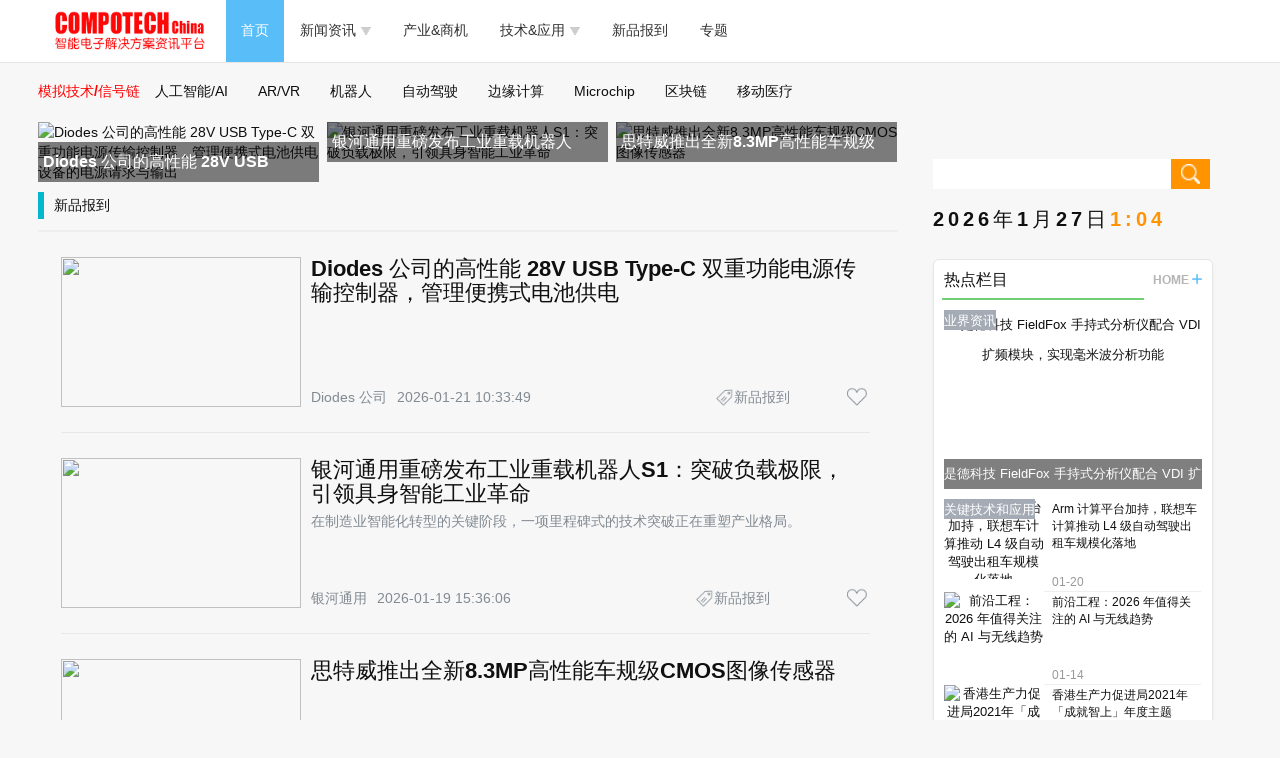

--- FILE ---
content_type: text/html
request_url: http://compotech.com.cn/a/new_product/
body_size: 8678
content:
<!DOCTYPE html>
<html lang="en">
<head>
    <meta charset="UTF-8">
		<title>新品报到_CompoTech China</title>
    <meta name="viewport" content="width=device-width, initial-scale=1.0, minimum-scale=1.0, user-scalable=no" />
<!-- Global site tag (gtag.js) - Google Analytics -->
<script async src="https://www.googletagmanager.com/gtag/js?id=UA-122325671-1"></script>
<script>
  window.dataLayer = window.dataLayer || [];
  function gtag(){dataLayer.push(arguments);}
  gtag('js', new Date());

  gtag('config', 'UA-122325671-1');
</script>
<!-- Google Analytics end-->

    <!-- 新 Bootstrap 核心 CSS 文件 -->
    <link href="/v2/style/css/bootstrap.min.css" rel="stylesheet">
    <!--[if lt IE 9]>
     <script src="https://cdn.bootcdn.net/ajax/libs/html5shiv/3.7.3/html5shiv.js"></script>
     <script src="https://cdn.bootcdn.net/ajax/libs/respond.js/1.4.2/respond.min.js"></script>
  	<![endif]-->
<link href="/templets/style/ctccms.css" rel="stylesheet" media="screen" type="text/css" />

    <link rel="stylesheet" href="/v2/style/css/index.css">
    <script src="/v2/style/js/jquery-1.10.2.min.js"></script>
    <script src='/v2/style/js/Marquee.js'></script>
    <script type="text/javascript">
        (function (doc, win) {
                var docEl = doc.documentElement,
                    resizeEvt = 'orientationchange' in window ? 'orientationchange' : 'resize',
                    recalc = function () {
                        var clientWidth = docEl.clientWidth;
                        if (!clientWidth) return;
                        if(clientWidth>=640){
                            docEl.style.fontSize = 100 * (clientWidth / 320) + 'px';
                        }else{
                            docEl.style.fontSize = 100 * (clientWidth / 320) + 'px';
                        }
                    };

                if (!doc.addEventListener) return;
                win.addEventListener(resizeEvt, recalc, false);
                doc.addEventListener('DOMContentLoaded', recalc, false);
            })(document, window);
    </script>
    <link href="favicon.ico" rel="shortcut icon">
</head>
<body >
    <div class='wrap'>
        <!-- 头部 -->
<!-- Global site tag (gtag.js) - Google Analytics -->
<script async src="https://www.googletagmanager.com/gtag/js?id=UA-122325671-1"></script>
<script>
  window.dataLayer = window.dataLayer || [];
  function gtag(){dataLayer.push(arguments);}
  gtag('js', new Date());
  gtag('config', 'UA-122325671-1');
</script>
<!-- Google Analytics end-->
<nav class="navbar navbar-default  navbar-fixed-top" id='truenav' role="navigation">
	<div class="container" >
		<div class="navbar-header">
    	<a href="/" ><img class="logo" src="/v2/style/image/logo.png" alt=""/></a>
      	<div class='pull-right hidden-lg'>
        	<input type="button"  class='submit_ss_top'>
        		<button type="button" class="navbar-toggle" >
            	<span class="sr-only">切换导航</span>
              <span class="icon-bar"></span>
              <span class="icon-bar"></span>
              <span class="icon-bar"></span>
            </button>
        </div>
		</div>

		<div class=" nav-right-dd  nav-right" >
			<ul class="nav navbar-nav">

				<li class='cur'><a href="/">首页</a></li>

				<li style='position: relative' class='xck'>
					<a href="/a/press">新闻资讯<img class='visible-lg' src="/v2/style/image/bottom.png" alt="" style='width: 10px;height: 8px;margin-left: 5px;width: 10px;height: 8px;margin-left: 5px;float: right;margin-top: 7px;'></a>
						<div class='son_box' style='position: absolute'>
							<div><a href="/tags.php?components">半导体/零组件</a></div>
            	<div><a href="/tags.php?measuration">测试量测</a></div>
            	<div><a href="/tags.php?communication-network">通信/网络</a></div>
            	<div><a href="/tags.php?personal-computer">PC/周边</a></div>
            	<div><a href="/tags.php?software-tool">软件/工具</a></div>
            	<div><a href="/tags.php?medical-electronics">医疗电子</a></div>
            	<div><a href="/tags.php?new-energy">新能源</a></div>
            	<div><a href="/tags.php?artificial-intelligence">人工智能</a></div>
            	<div><a href="/tags.php?security-monitoring">安防监控</a></div>
            	<div><a href="/tags.php?motor-tech">马达电机技术</a></div>
            	<div><a href="/tags.php?internet-of-things">物联网</a></div>
            	<div><a href="/tags.php?analog_signal_chain">模拟技术/信号链</a></div>
            	<div><a href="/tags.php?big-data_cloud-computing">大数据/云</a></div>
            	<div><a href="/tags.php?edge-computing">边缘计算</a></div>
            	<div><a href="/tags.php?storage">存储</a></div>
          	</div>
      	</li>

      	<li><a href="/a/opportunity">产业&amp;商机</a></li>

				<li style='position: relative' class='xck'>
					<a href="/a/tech_application">技术&amp;应用<img class='visible-lg' src="/v2/style/image/bottom.png" alt="" style='width: 10px;height: 8px;margin-left: 5px;width: 10px;height: 8px;margin-left: 5px;float: right;margin-top: 7px;'></a>
						<div class='son_box' style='position: absolute'>
							<div><a href='/a/tech_application/catalog_analog_clock/'>模拟技术/时钟</a></div>
							<div><a href='/a/tech_application/catalog_5g_rf_microwave/'>5G/射频/微波</a></div>
							<div><a href='/a/tech_application/catalog_process_manufacturing_m/'>工艺/制造/材料</a></div>
							<div><a href='/a/tech_application/catalog_storage/'>存储</a></div>
							<div><a href='/a/tech_application/catalog_wireless_connection/'>无线连接</a></div>
							<div><a href='/a/tech_application/catalog_led/'>LED</a></div>
							<div><a href='/a/tech_application/catalog_security/'>安全</a></div>
							<div><a href='/a/tech_application/catalog_automotive/'>汽车</a></div>
							<div><a href='/a/tech_application/catalog_wearable/'>可穿戴</a></div>
							<div><a href='/a/tech_application/catalog_dlp/'>DLP</a></div>
							<div><a href='/a/tech_application/catalog_artificial_intelligence/'>AI/人工智能</a></div>
							<div><a href='/a/tech_application/catalog_sensor_tech/'>传感器技术</a></div>
							<div><a href='/a/tech_application/catalog_ar_vr_image/'>AR/VR/图像/3D</a></div>
							<div><a href='/a/tech_application/catalog_power_tech_signal_chain/'>电源技术/信号链</a></div>
							<div><a href='/a/tech_application/catalog_interface/'>接口</a></div>
						</div>
				</li>
				
				<li><a href="/a/new_product">新品报到</a></li>

				<li><a href="/a/feature/catalog_feature/">专题</a></li>
				
    	</ul>
		</div>
  </div>

	<div class='mob'></div>
		<!-- 搜索小屏幕 -->
			<div class='Small_Search'>
				<form action="/plus/search.php" class='Small_Search_form'>
					<input type="text" class='Small_text' placeholder="搜索">
					<input type="button" class='Small_button' >
					<span class='Close'>取消</span>
				</form>
			</div>   
</nav>

<!-- 偽導航 -->
<nav class="navbar navbar-default  navbar-fixed-top" id='falsenav' role="navigation" >
	<div class="container" >
		<div class="navbar-header">
			<a href="" ><img class="logo " src="/v2/style/image/logo.png" alt=""/></a>
				<div class='pull-right hidden-lg'>
					<input type="button"  class='submit_ss_top'>
					<button type="button" class="navbar-toggle" >
						<span class="sr-only">切换导航</span>
						<span class="icon-bar"></span>
						<span class="icon-bar"></span>
						<span class="icon-bar"></span>
					</button>
				</div>
		</div>

		<div class=" nav-right-dd  nav-right" >
			<ul class="nav navbar-nav">
				<li class='cur'><a href="/">首頁</a></li>

				<li style='position: relative' class='xck'>
					<a href="/a/press">资讯<img class='visible-lg' src="/v2/style/image/bottom.png" alt="" style='width: 10px;height: 8px;margin-left: 5px;width: 10px;height: 8px;margin-left: 5px;float: right;margin-top: 7px;'></a>
						<div class='son_box' style='position: absolute'>
							<div><a href="/tags.php?components">半导体/零组件</a></div>
            	<div><a href="/tags.php?test-measurement">测试量测</a></div>
            	<div><a href="/tags.php?communication-network">通信/网络</a></div>
            	<div><a href="/tags.php?personal-computer">PC/周边</a></div>
            	<div><a href="/tags.php?software-tool">软件/工具</a></div>
            	<div><a href="/tags.php?medical-electronics">医疗电子</a></div>
            	<div><a href="/tags.php?new-power">新能源</a></div>
            	<div><a href="/tags.php?artificial-intelligence">人工智能</a></div>
            	<div><a href="/tags.php?security-monitoring">安防监控</a></div>
            	<div><a href="/tags.php?motor-tech">马达电机技术</a></div>
            	<div><a href="/tags.php?internet-of-things">物联网</a></div>
            	<div><a href="/tags.php?analog_signal_chain">模拟技术/信号链</a></div>
            	<div><a href="/tags.php?big-data_cloud-computing">大数据/云</a></div>
            	<div><a href="/tags.php?edge-computing">边缘计算</a></div>
            	<div><a href="/tags.php?storage">存储</a></div>
						</div>
				</li>

				<li><a href="/a/opportunity">产业&amp;商机</a></li>

				<li style='position: relative' class='xck'>
					<a href="/a/tech_application">技术&amp;应用<img class='visible-lg' src="/v2/style/image/bottom.png" alt="" style='width: 10px;height: 8px;margin-left: 5px;width: 10px;height: 8px;margin-left: 5px;float: right;margin-top: 7px;'></a>
						<div class='son_box' style='position: absolute'>
							<div><a href='/a/tech_application/catalog_analog_clock/'>模拟技术/时钟</a></div>
							<div><a href='/a/tech_application/catalog_5g_rf_microwave/'>5G/射频/微波</a></div>
							<div><a href='/a/tech_application/catalog_process_manufacturing_m/'>工艺/制造/材料</a></div>
							<div><a href='/a/tech_application/catalog_storage/'>存储</a></div>
							<div><a href='/a/tech_application/catalog_wireless_connection/'>无线连接</a></div>
							<div><a href='/a/tech_application/catalog_led/'>LED</a></div>
							<div><a href='/a/tech_application/catalog_security/'>安全</a></div>
							<div><a href='/a/tech_application/catalog_automotive/'>汽车</a></div>
							<div><a href='/a/tech_application/catalog_wearable/'>可穿戴</a></div>
							<div><a href='/a/tech_application/catalog_dlp/'>DLP</a></div>
							<div><a href='/a/tech_application/catalog_artificial_intelligence/'>AI/人工智能</a></div>
							<div><a href='/a/tech_application/catalog_sensor_tech/'>传感器技术</a></div>
							<div><a href='/a/tech_application/catalog_ar_vr_image/'>AR/VR/图像/3D</a></div>
							<div><a href='/a/tech_application/catalog_power_tech_signal_chain/'>电源技术/信号链</a></div>
							<div><a href='/a/tech_application/catalog_interface/'>接口</a></div>
						</div>
				</li>

				<li><a href="/a/new_product">新品报到</a></li>
				
				<li><a href="/a/feature/catalog_feature/">专题</a></li>				
				
  		</ul>
  	</div>
	</div>

	<div class='mob'></div>
		<!-- 搜索小屏幕 -->
		<div class='Small_Search'>
			<form action="/plus/search.php" class='Small_Search_form'>
				<input type="text" class='Small_text' placeholder="搜索">
				<input type="button" class='Small_button' >
				<span class='Close'>取消</span>
			</form>
    </div>   
</nav>
    <!-- 伪导航 -->
 
    <!-- 内容开始 -->
    <div class='centent container'>
        <div class='row'>
            <!-- 内容左 -->
            <div class='content_left  col-lg-9 col-md-8 col-sm-8 col-xs-12'>
                <!-- 广告1 -->
<script src=/plus/adx_js.php></script>
                                <!-- 第二导航 -->
                <div class='nav2 row'>
                   <div class='twonav '>
                       <ul>
                           <li><a href="/tags.php?analog_signal_chain" style="color:#FF0000;font-size:14px;font-weight:bold" >模拟技术/信号链</a></li>
                           <li><a href="/tags.php?artificial-intelligence">人工智能/AI</a></li>
                           <li><a href="/tags.php?virtual-reality_augmented-reality">AR/VR</a></li>
                           <li><a href="/tags.php?robot">机器人</a></li>
                           <li><a href="/tags.php?autopilot">自动驾驶</a></li>
                           <li><a href="/tags.php?edge-computing">边缘计算</a></li>
                           <li><a href="/tags.php?microchip">Microchip</a></li>
                           <li><a href="/tags.php?blockchain">区块链</a></li>
                           <li><a href="/tags.php?mobile-medical">移动医疗</a></li>                           
                       </ul>
                   </div>
                </div>

                <!-- 广告3 -->
<!-- <script src=/plus/adx2_js.php> -->
                <!--  -->
                <!-- 导读 二级页面 -->


                <div class='ddu_three  hidden-xs'>
                    <ul>
                        <li>
                            <a href="/a/new_product/2026/0121/77645.html">
                                <img height=250 src="/uploads/allimg/260121/6_260121104626_1-lp.jpg" alt="Diodes 公司的高性能 28V USB Type-C 双重功能电源传输控制器，管理便携式电池供电设备的电源请求与输出" title="Diodes 公司的高性能 28V USB Type-C 双重功能电源传输控制器，管理便携式电池供电设备的电源请求与输出" class='article_img'>
                                <span>Diodes 公司的高性能 28V USB Type-C 双重功能电源传输控制器，管理</span>
                            </a>
                        </li>
<li>
                            <a href="/a/new_product/2026/0119/77632.html">
                                <img height=250 src="/uploads/allimg/260119/6_260119203117_1-lp.jpg" alt="银河通用重磅发布工业重载机器人S1：突破负载极限，引领具身智能工业革命" title="银河通用重磅发布工业重载机器人S1：突破负载极限，引领具身智能工业革命" class='article_img'>
                                <span>银河通用重磅发布工业重载机器人S1：突破负载极限，引领具身</span>
                            </a>
                        </li>
<li>
                            <a href="/a/new_product/2026/0116/77617.html">
                                <img height=250 src="/uploads/allimg/260116/6_260116181744_1-lp.jpg" alt="思特威推出全新8.3MP高性能车规级CMOS图像传感器" title="思特威推出全新8.3MP高性能车规级CMOS图像传感器" class='article_img'>
                                <span>思特威推出全新8.3MP高性能车规级CMOS图像传感器</span>
                            </a>
                        </li>

                    </ul>
                </div>

                <!-- 主内容开始 -->
                <div class='article_contnet'>
                        <ul class='article_contnet_nav article_er_contnet_nav'>
                            <div class='bod'></div>
                            <li><a href="">新品报到</a></li>
                        </ul>
                    <ul class='article_contnet_box'>




                        <li>
                            <div class='article_contnet_box_div'>
                                <a href="/a/new_product/2026/0121/77645.html">
                                    <div class='article_img'>
                                       <img src="/uploads/allimg/260121/6_260121104626_1-lp.jpg">
                                       
                                    </div>
                                    <div class='article_text'>
                                        <h1>Diodes 公司的高性能 28V USB Type-C 双重功能电源传输控制器，管理便携式电池供电</h1>
                                        <span>
                                                      
                                        </span>
                                        <div class='czuo'>
                                            <div class='sc'><object><a href=""></a></object></div>
                                            <div style="display:none" class="bdsharebuttonbox"><object><a href="/a/new_product/2026/0121/77645.html" class="bds_more fx" data-cmd="more"></a></object></div>
                                        </div>
                                        <div class='article_author'>
                                                <object><a href="">Diodes 公司</a></object>
                                                <b>2026-01-21 10:33:49</b>
                                                <i class='visible-lg'>
                                                    <div class='larst_img'></div>
                                                    <object><a href='/a/new_product/'>新品报到</a></object>
                                                </i>
                                        </div>
                                    </div>
                                </a>
                            </div>
                        </li>
                        <li>
                            <div class='article_contnet_box_div'>
                                <a href="/a/new_product/2026/0119/77632.html">
                                    <div class='article_img'>
                                       <img src="/uploads/allimg/260119/6_260119203117_1-lp.jpg">
                                       
                                    </div>
                                    <div class='article_text'>
                                        <h1>银河通用重磅发布工业重载机器人S1：突破负载极限，引领具身智能工业革命</h1>
                                        <span>
                                            在制造业智能化转型的关键阶段，一项里程碑式的技术突破正在重塑产业格局。          
                                        </span>
                                        <div class='czuo'>
                                            <div class='sc'><object><a href=""></a></object></div>
                                            <div style="display:none" class="bdsharebuttonbox"><object><a href="/a/new_product/2026/0119/77632.html" class="bds_more fx" data-cmd="more"></a></object></div>
                                        </div>
                                        <div class='article_author'>
                                                <object><a href="">银河通用</a></object>
                                                <b>2026-01-19 15:36:06</b>
                                                <i class='visible-lg'>
                                                    <div class='larst_img'></div>
                                                    <object><a href='/a/new_product/'>新品报到</a></object>
                                                </i>
                                        </div>
                                    </div>
                                </a>
                            </div>
                        </li>
                        <li>
                            <div class='article_contnet_box_div'>
                                <a href="/a/new_product/2026/0116/77617.html">
                                    <div class='article_img'>
                                       <img src="/uploads/allimg/260116/6_260116181744_1-lp.jpg">
                                       
                                    </div>
                                    <div class='article_text'>
                                        <h1>思特威推出全新8.3MP高性能车规级CMOS图像传感器</h1>
                                        <span>
                                                      
                                        </span>
                                        <div class='czuo'>
                                            <div class='sc'><object><a href=""></a></object></div>
                                            <div style="display:none" class="bdsharebuttonbox"><object><a href="/a/new_product/2026/0116/77617.html" class="bds_more fx" data-cmd="more"></a></object></div>
                                        </div>
                                        <div class='article_author'>
                                                <object><a href="">思特威</a></object>
                                                <b>2026-01-16 07:16:27</b>
                                                <i class='visible-lg'>
                                                    <div class='larst_img'></div>
                                                    <object><a href='/a/new_product/'>新品报到</a></object>
                                                </i>
                                        </div>
                                    </div>
                                </a>
                            </div>
                        </li>
                        <li>
                            <div class='article_contnet_box_div'>
                                <a href="/a/new_product/2026/0114/77606.html">
                                    <div class='article_img'>
                                       <img src="/uploads/allimg/260116/6_260116175112_1-lp.jpg">
                                       
                                    </div>
                                    <div class='article_text'>
                                        <h1>Bourns 推出全新浪涌保护器系列 高浪涌电流能力与内建过温保护 MOV 提升整體防</h1>
                                        <span>
                                            Bourns® 1202-P 系列硬接线式 Type 1 浪涌保护器 (SPD) 专为满足日益扩增之交流电力基础设施应用所需的严格防护要求而设计          
                                        </span>
                                        <div class='czuo'>
                                            <div class='sc'><object><a href=""></a></object></div>
                                            <div style="display:none" class="bdsharebuttonbox"><object><a href="/a/new_product/2026/0114/77606.html" class="bds_more fx" data-cmd="more"></a></object></div>
                                        </div>
                                        <div class='article_author'>
                                                <object><a href="">Bourns</a></object>
                                                <b>2026-01-14 15:15:50</b>
                                                <i class='visible-lg'>
                                                    <div class='larst_img'></div>
                                                    <object><a href='/a/new_product/'>新品报到</a></object>
                                                </i>
                                        </div>
                                    </div>
                                </a>
                            </div>
                        </li>
                        <li>
                            <div class='article_contnet_box_div'>
                                <a href="/a/new_product/2026/0114/77595.html">
                                    <div class='article_img'>
                                       <img src="/uploads/allimg/260114/6_260114140851_1-lp.jpg">
                                       
                                    </div>
                                    <div class='article_text'>
                                        <h1>Bourns 推出全新热跳线芯片系列 以紧凑尺寸实现高效散热表现Bourns®</h1>
                                        <span>
                                            BTJ 系列热跳线芯片具备高热导率与绝缘特性，有助于保护系统组件并延长其使用寿命          
                                        </span>
                                        <div class='czuo'>
                                            <div class='sc'><object><a href=""></a></object></div>
                                            <div style="display:none" class="bdsharebuttonbox"><object><a href="/a/new_product/2026/0114/77595.html" class="bds_more fx" data-cmd="more"></a></object></div>
                                        </div>
                                        <div class='article_author'>
                                                <object><a href="">Bourns</a></object>
                                                <b>2026-01-14 07:16:36</b>
                                                <i class='visible-lg'>
                                                    <div class='larst_img'></div>
                                                    <object><a href='/a/new_product/'>新品报到</a></object>
                                                </i>
                                        </div>
                                    </div>
                                </a>
                            </div>
                        </li>
                        <li>
                            <div class='article_contnet_box_div'>
                                <a href="/a/new_product/2026/0112/77578.html">
                                    <div class='article_img'>
                                       <img src="/uploads/allimg/260112/6_260112182004_1-lp.jpg">
                                       
                                    </div>
                                    <div class='article_text'>
                                        <h1>700μA超低功耗与5kHz高带宽，纳芯微推出MT932x线性位置传感器</h1>
                                        <span>
                                                      
                                        </span>
                                        <div class='czuo'>
                                            <div class='sc'><object><a href=""></a></object></div>
                                            <div style="display:none" class="bdsharebuttonbox"><object><a href="/a/new_product/2026/0112/77578.html" class="bds_more fx" data-cmd="more"></a></object></div>
                                        </div>
                                        <div class='article_author'>
                                                <object><a href="">纳芯微</a></object>
                                                <b>2026-01-12 10:19:04</b>
                                                <i class='visible-lg'>
                                                    <div class='larst_img'></div>
                                                    <object><a href='/a/new_product/'>新品报到</a></object>
                                                </i>
                                        </div>
                                    </div>
                                </a>
                            </div>
                        </li>
                        <li>
                            <div class='article_contnet_box_div'>
                                <a href="/a/new_product/2026/0107/77552.html">
                                    <div class='article_img'>
                                       <img src="/uploads/allimg/260107/6_260107214230_1-lp.jpg">
                                       
                                    </div>
                                    <div class='article_text'>
                                        <h1>美光推出全球首款面向客户端计算的 PCIe 5.0 QLC SSD</h1>
                                        <span>
                                            推动卓越速率、能效与 4TB 存储容量在超薄笔记本电脑和 AI 就绪设备中的普及          
                                        </span>
                                        <div class='czuo'>
                                            <div class='sc'><object><a href=""></a></object></div>
                                            <div style="display:none" class="bdsharebuttonbox"><object><a href="/a/new_product/2026/0107/77552.html" class="bds_more fx" data-cmd="more"></a></object></div>
                                        </div>
                                        <div class='article_author'>
                                                <object><a href="">美光科技</a></object>
                                                <b>2026-01-07 15:51:28</b>
                                                <i class='visible-lg'>
                                                    <div class='larst_img'></div>
                                                    <object><a href='/a/new_product/'>新品报到</a></object>
                                                </i>
                                        </div>
                                    </div>
                                </a>
                            </div>
                        </li>
                        <li>
                            <div class='article_contnet_box_div'>
                                <a href="/a/new_product/2026/0106/77536.html">
                                    <div class='article_img'>
                                       <img src="/uploads/allimg/260107/6_260107162902_1-lp.jpg">
                                       
                                    </div>
                                    <div class='article_text'>
                                        <h1>Littelfuse推出适用于电动汽车电池、电机和安全系统的汽车级电流传感器</h1>
                                        <span>
                                            全新系列电流传感器为下一代电动汽车和混合动力汽车提供精确、隔离的电流测量。
          
                                        </span>
                                        <div class='czuo'>
                                            <div class='sc'><object><a href=""></a></object></div>
                                            <div style="display:none" class="bdsharebuttonbox"><object><a href="/a/new_product/2026/0106/77536.html" class="bds_more fx" data-cmd="more"></a></object></div>
                                        </div>
                                        <div class='article_author'>
                                                <object><a href="">Littelfuse</a></object>
                                                <b>2026-01-06 13:18:18</b>
                                                <i class='visible-lg'>
                                                    <div class='larst_img'></div>
                                                    <object><a href='/a/new_product/'>新品报到</a></object>
                                                </i>
                                        </div>
                                    </div>
                                </a>
                            </div>
                        </li>
                        <li>
                            <div class='article_contnet_box_div'>
                                <a href="/a/new_product/2026/0106/77532.html">
                                    <div class='article_img'>
                                       <img src="/uploads/allimg/260107/6_260107210628_1-lp.jpg">
                                       
                                    </div>
                                    <div class='article_text'>
                                        <h1>Diodes 公司推出超低 VCE(sat) NPN与 PNP 双极型晶体管，最大化紧凑型汽车设计中的</h1>
                                        <span>
                                                      
                                        </span>
                                        <div class='czuo'>
                                            <div class='sc'><object><a href=""></a></object></div>
                                            <div style="display:none" class="bdsharebuttonbox"><object><a href="/a/new_product/2026/0106/77532.html" class="bds_more fx" data-cmd="more"></a></object></div>
                                        </div>
                                        <div class='article_author'>
                                                <object><a href="">Diodes 公司</a></object>
                                                <b>2026-01-06 10:58:21</b>
                                                <i class='visible-lg'>
                                                    <div class='larst_img'></div>
                                                    <object><a href='/a/new_product/'>新品报到</a></object>
                                                </i>
                                        </div>
                                    </div>
                                </a>
                            </div>
                        </li>
                        <li>
                            <div class='article_contnet_box_div'>
                                <a href="/a/new_product/2025/1225/77509.html">
                                    <div class='article_img'>
                                       <img src="/uploads/allimg/251226/6_251226175859_1-lp.jpg">
                                       
                                    </div>
                                    <div class='article_text'>
                                        <h1>思特威推出高端5000万像素0.7μm手机应用CMOS图像传感器</h1>
                                        <span>
                                                      
                                        </span>
                                        <div class='czuo'>
                                            <div class='sc'><object><a href=""></a></object></div>
                                            <div style="display:none" class="bdsharebuttonbox"><object><a href="/a/new_product/2025/1225/77509.html" class="bds_more fx" data-cmd="more"></a></object></div>
                                        </div>
                                        <div class='article_author'>
                                                <object><a href="">思特威</a></object>
                                                <b>2025-12-25 16:33:18</b>
                                                <i class='visible-lg'>
                                                    <div class='larst_img'></div>
                                                    <object><a href='/a/new_product/'>新品报到</a></object>
                                                </i>
                                        </div>
                                    </div>
                                </a>
                            </div>
                        </li>
          
                    </ul>
                </div>

<div class="dede_pages">
			<ul class="pagelist">
             <li>首頁</li>
<li class="thisclass">1</li>
<li><a href='list_206_2.html'>2</a></li>
<li><a href='list_206_3.html'>3</a></li>
<li><a href='list_206_4.html'>4</a></li>
<li><a href='list_206_5.html'>5</a></li>
<li><a href='list_206_6.html'>6</a></li>
<li><a href='list_206_7.html'>7</a></li>
<li><a href='list_206_8.html'>8</a></li>
<li><a href='list_206_9.html'>9</a></li>
<li><a href='list_206_10.html'>10</a></li>
<li><a href='list_206_11.html'>11</a></li>
<li><a href='list_206_2.html'>下一頁</a></li>
<li><a href='list_206_185.html'>末頁</a></li>
<li><select name='sldd' style='width:54px' onchange='location.href=this.options[this.selectedIndex].value;'>
<option value='list_206_1.html' selected>1</option>
<option value='list_206_2.html'>2</option>
<option value='list_206_3.html'>3</option>
<option value='list_206_4.html'>4</option>
<option value='list_206_5.html'>5</option>
<option value='list_206_6.html'>6</option>
<option value='list_206_7.html'>7</option>
<option value='list_206_8.html'>8</option>
<option value='list_206_9.html'>9</option>
<option value='list_206_10.html'>10</option>
<option value='list_206_11.html'>11</option>
<option value='list_206_12.html'>12</option>
<option value='list_206_13.html'>13</option>
<option value='list_206_14.html'>14</option>
<option value='list_206_15.html'>15</option>
<option value='list_206_16.html'>16</option>
<option value='list_206_17.html'>17</option>
<option value='list_206_18.html'>18</option>
<option value='list_206_19.html'>19</option>
<option value='list_206_20.html'>20</option>
<option value='list_206_21.html'>21</option>
<option value='list_206_22.html'>22</option>
<option value='list_206_23.html'>23</option>
<option value='list_206_24.html'>24</option>
<option value='list_206_25.html'>25</option>
<option value='list_206_26.html'>26</option>
<option value='list_206_27.html'>27</option>
<option value='list_206_28.html'>28</option>
<option value='list_206_29.html'>29</option>
<option value='list_206_30.html'>30</option>
<option value='list_206_31.html'>31</option>
<option value='list_206_32.html'>32</option>
<option value='list_206_33.html'>33</option>
<option value='list_206_34.html'>34</option>
<option value='list_206_35.html'>35</option>
<option value='list_206_36.html'>36</option>
<option value='list_206_37.html'>37</option>
<option value='list_206_38.html'>38</option>
<option value='list_206_39.html'>39</option>
<option value='list_206_40.html'>40</option>
<option value='list_206_41.html'>41</option>
<option value='list_206_42.html'>42</option>
<option value='list_206_43.html'>43</option>
<option value='list_206_44.html'>44</option>
<option value='list_206_45.html'>45</option>
<option value='list_206_46.html'>46</option>
<option value='list_206_47.html'>47</option>
<option value='list_206_48.html'>48</option>
<option value='list_206_49.html'>49</option>
<option value='list_206_50.html'>50</option>
<option value='list_206_51.html'>51</option>
<option value='list_206_52.html'>52</option>
<option value='list_206_53.html'>53</option>
<option value='list_206_54.html'>54</option>
<option value='list_206_55.html'>55</option>
<option value='list_206_56.html'>56</option>
<option value='list_206_57.html'>57</option>
<option value='list_206_58.html'>58</option>
<option value='list_206_59.html'>59</option>
<option value='list_206_60.html'>60</option>
<option value='list_206_61.html'>61</option>
<option value='list_206_62.html'>62</option>
<option value='list_206_63.html'>63</option>
<option value='list_206_64.html'>64</option>
<option value='list_206_65.html'>65</option>
<option value='list_206_66.html'>66</option>
<option value='list_206_67.html'>67</option>
<option value='list_206_68.html'>68</option>
<option value='list_206_69.html'>69</option>
<option value='list_206_70.html'>70</option>
<option value='list_206_71.html'>71</option>
<option value='list_206_72.html'>72</option>
<option value='list_206_73.html'>73</option>
<option value='list_206_74.html'>74</option>
<option value='list_206_75.html'>75</option>
<option value='list_206_76.html'>76</option>
<option value='list_206_77.html'>77</option>
<option value='list_206_78.html'>78</option>
<option value='list_206_79.html'>79</option>
<option value='list_206_80.html'>80</option>
<option value='list_206_81.html'>81</option>
<option value='list_206_82.html'>82</option>
<option value='list_206_83.html'>83</option>
<option value='list_206_84.html'>84</option>
<option value='list_206_85.html'>85</option>
<option value='list_206_86.html'>86</option>
<option value='list_206_87.html'>87</option>
<option value='list_206_88.html'>88</option>
<option value='list_206_89.html'>89</option>
<option value='list_206_90.html'>90</option>
<option value='list_206_91.html'>91</option>
<option value='list_206_92.html'>92</option>
<option value='list_206_93.html'>93</option>
<option value='list_206_94.html'>94</option>
<option value='list_206_95.html'>95</option>
<option value='list_206_96.html'>96</option>
<option value='list_206_97.html'>97</option>
<option value='list_206_98.html'>98</option>
<option value='list_206_99.html'>99</option>
<option value='list_206_100.html'>100</option>
<option value='list_206_101.html'>101</option>
<option value='list_206_102.html'>102</option>
<option value='list_206_103.html'>103</option>
<option value='list_206_104.html'>104</option>
<option value='list_206_105.html'>105</option>
<option value='list_206_106.html'>106</option>
<option value='list_206_107.html'>107</option>
<option value='list_206_108.html'>108</option>
<option value='list_206_109.html'>109</option>
<option value='list_206_110.html'>110</option>
<option value='list_206_111.html'>111</option>
<option value='list_206_112.html'>112</option>
<option value='list_206_113.html'>113</option>
<option value='list_206_114.html'>114</option>
<option value='list_206_115.html'>115</option>
<option value='list_206_116.html'>116</option>
<option value='list_206_117.html'>117</option>
<option value='list_206_118.html'>118</option>
<option value='list_206_119.html'>119</option>
<option value='list_206_120.html'>120</option>
<option value='list_206_121.html'>121</option>
<option value='list_206_122.html'>122</option>
<option value='list_206_123.html'>123</option>
<option value='list_206_124.html'>124</option>
<option value='list_206_125.html'>125</option>
<option value='list_206_126.html'>126</option>
<option value='list_206_127.html'>127</option>
<option value='list_206_128.html'>128</option>
<option value='list_206_129.html'>129</option>
<option value='list_206_130.html'>130</option>
<option value='list_206_131.html'>131</option>
<option value='list_206_132.html'>132</option>
<option value='list_206_133.html'>133</option>
<option value='list_206_134.html'>134</option>
<option value='list_206_135.html'>135</option>
<option value='list_206_136.html'>136</option>
<option value='list_206_137.html'>137</option>
<option value='list_206_138.html'>138</option>
<option value='list_206_139.html'>139</option>
<option value='list_206_140.html'>140</option>
<option value='list_206_141.html'>141</option>
<option value='list_206_142.html'>142</option>
<option value='list_206_143.html'>143</option>
<option value='list_206_144.html'>144</option>
<option value='list_206_145.html'>145</option>
<option value='list_206_146.html'>146</option>
<option value='list_206_147.html'>147</option>
<option value='list_206_148.html'>148</option>
<option value='list_206_149.html'>149</option>
<option value='list_206_150.html'>150</option>
<option value='list_206_151.html'>151</option>
<option value='list_206_152.html'>152</option>
<option value='list_206_153.html'>153</option>
<option value='list_206_154.html'>154</option>
<option value='list_206_155.html'>155</option>
<option value='list_206_156.html'>156</option>
<option value='list_206_157.html'>157</option>
<option value='list_206_158.html'>158</option>
<option value='list_206_159.html'>159</option>
<option value='list_206_160.html'>160</option>
<option value='list_206_161.html'>161</option>
<option value='list_206_162.html'>162</option>
<option value='list_206_163.html'>163</option>
<option value='list_206_164.html'>164</option>
<option value='list_206_165.html'>165</option>
<option value='list_206_166.html'>166</option>
<option value='list_206_167.html'>167</option>
<option value='list_206_168.html'>168</option>
<option value='list_206_169.html'>169</option>
<option value='list_206_170.html'>170</option>
<option value='list_206_171.html'>171</option>
<option value='list_206_172.html'>172</option>
<option value='list_206_173.html'>173</option>
<option value='list_206_174.html'>174</option>
<option value='list_206_175.html'>175</option>
<option value='list_206_176.html'>176</option>
<option value='list_206_177.html'>177</option>
<option value='list_206_178.html'>178</option>
<option value='list_206_179.html'>179</option>
<option value='list_206_180.html'>180</option>
<option value='list_206_181.html'>181</option>
<option value='list_206_182.html'>182</option>
<option value='list_206_183.html'>183</option>
<option value='list_206_184.html'>184</option>
<option value='list_206_185.html'>185</option>
</select></li>
<li><span class="pageinfo">共 <strong>185</strong>頁<strong>1850</strong>條</span></li>

			</ul>
		</div><!-- /pages -->

            </div>
            <!-- 内容右 -->
            <div class='content_right col-lg-3 col-md-3 col-sm-3 '>
                <!-- 广告2 -->
                <div class='ad2 '></div>
                <div class='search  visible-lg hidden-md hidden-sm hidden-xs'>
                   <form action="/plus/search.php">
                       <input type="text" id=keyword name=keyword class='search_input'>
                       <input type="submit" value=""  class='submit_ss'>
                   </form>
                </div>
                <!-- 广告3 -->
                
                <!-- 时间 -->
                <div class='hidden-xs Date'>
                    <div class='newDate' id='newDate' >
                        <div id='YearMonthDay'></div>
                        <div id='time'></div>
                    </div>
                    <!-- 天气 -->
                    <!--div class='weather'>
                        <iframe style="width: 100%;height: 100%"  id="fancybox-frame" name="fancybox-frame1520239729409" frameborder="0" scrolling="no" hspace="0"  src="http://i.tianqi.com/index.php?c=code&a=getcode&id=34&h=25&w=280"></iframe>
                    </div-->
                </div>
                <!-- 广告5 -->
                

                <!-- 热点栏目 -->
                <div class='HotSpotColumn'>
                   <!-- 标签标题 -->
                    <div class='HotSpotLabel_h1'>热点栏目 <a href="" class='home'>HOME <span style="color: #59bdf7;"></span></a></div>
                    <!-- 标签内容 -->
                    <div class='HotSpotColumn_content'>
                        <ul>


                        <li><a href="/a/press/2024/1115/74538.html"> <em>业界资讯</em><img src="/uploads/allimg/241115/6_241115121000_1-lp.jpg" alt="是德科技 FieldFox 手持式分析仪配合 VDI 扩频模块，实现毫米波分析功能"><span>是德科技 FieldFox 手持式分析仪配合 VDI 扩频模块，实现毫米波分析功能</span></a></li>



                       <li>
                                <a href="/a/press/2026/0120/77636.html">
                                    <em>业界资讯</em>
                                    <div class='HotSpotColumn_left'><img src="/uploads/allimg/260120/6_260120113729_1-lp.jpg" alt="Arm 计算平台加持，联想车计算推动 L4 级自动驾驶出租车规模化落地"></div>
                                    <div class='HotSpotColumn_right'>
                                        <p>Arm 计算平台加持，联想车计算推动 L4 级自动驾驶出租车规模化落地</p>
                                        <b>01-20</b> 
                                    </div>

                                </a>
                            </li>


                       <li>
                                <a href="/a/press/2026/0114/77603.html">
                                    <em>业界资讯</em>
                                    <div class='HotSpotColumn_left'><img src="/uploads/allimg/260116/6_260116174635_1-lp.jpg" alt="前沿工程：2026 年值得关注的 AI 与无线趋势"></div>
                                    <div class='HotSpotColumn_right'>
                                        <p>前沿工程：2026 年值得关注的 AI 与无线趋势</p>
                                        <b>01-14</b> 
                                    </div>

                                </a>
                            </li>



                       <li>
                                <a href="/a/press/2021/0228/64406.html">
                                    <em>业界资讯</em>
                                    <div class='HotSpotColumn_left'><img src="/uploads/allimg/210228/4_022R253422306.jpg" alt="香港生产力促进局2021年「成就智上」年度主题"></div>
                                    <div class='HotSpotColumn_right'>
                                        <p>香港生产力促进局2021年「成就智上」年度主题</p>
                                        <b>02-28</b> 
                                    </div>

                                </a>
                            </li>


                       <li>
                                <a href="/a/tech_application/2026/0123/77663.html">
                                    <em>关键技术和应用</em>
                                    <div class='HotSpotColumn_left'><img src="/uploads/allimg/260123/6_260123175919_1-lp.jpg" alt="智能传感器：赋能智能物联网"></div>
                                    <div class='HotSpotColumn_right'>
                                        <p>智能传感器：赋能智能物联网</p>
                                        <b>01-23</b> 
                                    </div>

                                </a>
                            </li>


                        <li>
                                <a href="/a/tech_application/2026/0123/77663.html">
                                    <em>关键技术和应用</em>
                                    <div class='HotSpotColumn_left'><img src="/uploads/allimg/260123/6_260123175919_1-lp.jpg" alt="智能传感器：赋能智能物联网"></div>
                                    <div class='HotSpotColumn_right'>
                                        <p>智能传感器：赋能智能物联网</p>
                                        <b>01-23</b> 
                                    </div>

                                </a>
                            </li>
                           
                           
                        </ul>
                    </div>
                </div>

                <!-- 本月热点 -->
                <div class='ThisHotSpot'>
                    <!-- 热点标题 -->
                    <div class='ThisHotSpor_h1'>本月热点 <a href="" class='home'>HOME <span style="color: #59bdf7;"></span></a></div>
                    <!-- 热点内容 -->
                    <div class='ThisHotSpor_content'>
                        <ul>
                            <li><a href="/a/new_product/2025/1225/77509.html">思特威推出高端5000万像素0.7μ</a></li>
<li><a href="/a/new_product/2025/1224/77500.html">东芝推出适用于工业设备过流</a></li>
<li><a href="/a/new_product/2026/0112/77578.html">700μA超低功耗与5kHz高带宽，纳</a></li>
<li><a href="/a/new_product/2026/0107/77552.html">美光推出全球首款面向客户端</a></li>
<li><a href="/a/new_product/2026/0114/77595.html">Bourns 推出全新热跳线芯片系列</a></li>
<li><a href="/a/new_product/2026/0106/77536.html">Littelfuse推出适用于电动汽车电</a></li>
<li><a href="/a/new_product/2026/0119/77632.html">银河通用重磅发布工业重载机</a></li>
<li><a href="/a/new_product/2026/0106/77532.html">Diodes 公司推出超低 VCE(sat) NP</a></li>
<li><a href="/a/new_product/2026/0114/77606.html">Bourns 推出全新浪涌保护器系列</a></li>
<li><a href="/a/new_product/2026/0116/77617.html">思特威推出全新8.3MP高性能车规</a></li>
<li><a href="/a/new_product/2026/0121/77645.html">Diodes 公司的高性能 28V USB Typ</a></li>

                        </ul>
                    </div>
                </div>
                
            </div>
        </div>
    </div>
</div>


 
    <script src="/v2/style/js/bootstrap.min.js"></script>
    <script src='/v2/style/js/index.js'></script>
    <script type="text/javascript" src="/v2/jwplayer.js"></script>
<script>jwplayer.key="4sNBpozdkb2Gv+IYeWyd+CID9tW2NXdJE5GeSg==";//修改为自己的key</script>

    <script>
// 分享
window._bd_share_config={"common":{"bdSnsKey":{},"bdText":"","bdMini":"1","bdMiniList":false,"bdPic":"","bdStyle":"0","bdSize":"16"},"share":{}};with(document)0[(getElementsByTagName('head')[0]||body).appendChild(createElement('script')).src='http://bdimg.share.baidu.com/static/api/js/share.js?v=89860593.js?cdnversion='+~(-new Date()/36e5)];
    </script>

    <div align=center>
	<p class="copyright"><script type="text/javascript">var cnzz_protocol = (("https:" == document.location.protocol) ? " https://" : " http://");document.write(unescape("%3Cspan id='cnzz_stat_icon_1253041587'%3E%3C/span%3E%3Cscript src='" + cnzz_protocol + "s19.cnzz.com/z_stat.php%3Fid%3D1253041587%26show%3Dpic' type='text/javascript'%3E%3C/script%3E"));</script>
		Copyright &copy; 2002-2026 CompoTech China. 版权所有<br /><a href="https://beian.miit.gov.cn/">京ICP备12000764号-1</a>
  </p>
  </div>


</body>
</html>

--- FILE ---
content_type: application/javascript
request_url: http://compotech.com.cn/v2/style/js/index.js
body_size: 1758
content:
$('.navbar-nav li:gt(0)').eq(1).siblings().hover(function(){$(this).css("border-bottom","3px solid #59bdf7");$(this).find('a').eq(0).css({"color":"#ff9400"});},function(){$(this).css("border-bottom","0 none");$(this).find('a').eq(0).css({"color":""});})
$('#falsenav li:gt(0)').eq(1).siblings().hover(function(){$(this).css("border-bottom","3px solid #59bdf7");$(this).find('a').eq(0).css({"color":"#ff9400"});},function(){$(this).css("border-bottom","0 none");$(this).find('a').eq(0).css({"color":""});})
var tiead=null;$('.navbar-toggle').click(function(){tiead=setTimeout(function(){$('.wrap').animate({"left":"-35%"},300);$('nav').animate({"left":"-35%"},300);$('.centent').css({"margin-top":"70px"});$('.collapse').attr({"class":"navbar-collapse nav-right","aria-expanded":"true"});$('.mob').animate({"left":"-35%"},300).css({"display":"block","z-index":"1"});$('.nav-right-dd').css({"display":"block"}).animate({"right":"0"},300);$('html').css({"overflow-y":"hidden"});$('.mob').click(function(){$('.wrap').animate({"left":"0"},300);$('nav').animate({"left":"0"},300);$('html').css({"overflow-y":"auto"});$('.nav-right-dd').animate({"right":"-35%"},300,function(){$(this).css({"display":"none"});});$('.mob').animate({"left":"0"},300,function(){$(this).css({"display":"none","z-index":"-1"});})})},100)})
window.onresize=function(){var WindowWidth=document.documentElement.clientWidth;var dda=$('.nav-right-dd').css("display");var flag=true;if(WindowWidth>990&&dda.indexOf("none")!=-1){$('.wrap').css({"left":"0"});$('nav').css({"left":"0"});$('.mob').css({"display":"none"});$('.nav-right-dd').css({"display":"block"});$('html').css({"overflow-y":"auto"});}else if(WindowWidth>990&&dda.indexOf("block")!=-1){$('.wrap').css({"left":"0"});$('nav').css({"left":"0"});$('.mob').css({"display":"none"});$('.Small_Search').css({"display":"none"})
$('html').css({"overflow-y":"auto"});}else if(WindowWidth<990&&dda.indexOf("block")!=-1&&$('.nav-right-dd').css("right")==0+'px'){$('.wrap').css({"left":"-25%"});$('nav').css({"left":"-25%"});$('.mob').css({"display":"block"});$('html').css({"overflow-y":"hidden"});}};$(window).scroll(function(){if($(window).scrollTop()>50){$('#truenav').css({"display":"none","z-index":"-1"});$('#falsenav').css({"top":"0px","opacity":"1"});}else{$('#falsenav').css({"top":"-63px","opacity":"0"});$('#truenav').css({"display":"block","z-index":"9999999999"});}})
$('.navbar-nav li').eq(1).attr({"class":"xlacd"})
$('.navbar-nav li').eq(1).css({"border-left":"1px solid transparent","border-right":"1px solid transparent"});$('#falsenav li').eq(1).hover(function(event){$(this).find('.son_box').css({"border":" 1px solid #e7e7e7","border-top":"1px solid transparent"}).animate({"height":"250px"},400);$('#falsenav li').eq(1).css({"border-left":"1px solid #e7e7e7","border-right":"1px solid #e7e7e7"});$(this).find("a").eq(0).css({"height":"63px","background":"#ffffff"});},function(){var thia=this;setTimeout(function(){$(thia).find('.son_box').animate({"height":"0"},400,function(){$('#falsenav li').eq(1).css({"border-left":"1px solid #ffffff","border-right":"1px solid #ffffff"});$('#falsenav li').eq(1).find("a").eq(0).css({"height":"60px","background":"transparent"});$(this).css({"border":"0 none"});})},500)});$('#truenav li').eq(1).hover(function(event){$(this).find('.son_box').css({"border":" 1px solid #e7e7e7","border-top":"1px solid transparent"}).animate({"height":"250px"},400);$('#truenav li').eq(1).css({"border-left":"1px solid #e7e7e7","border-right":"1px solid #e7e7e7"});$(this).find("a").eq(0).css({"height":"63px","background":"#ffffff"});},function(){var thia=this;setTimeout(function(){$(thia).find('.son_box').animate({"height":"0"},400,function(){$('#truenav li').eq(1).css({"border-left":"1px solid #ffffff","border-right":"1px solid #ffffff"});$('#truenav li').eq(1).find("a").eq(0).css({"height":"60px","background":"transparent"});$(this).css({"border":"0 none"});})},500)});$('.navbar-nav li').eq(3).attr({"class":"xlacd"})
$('.navbar-nav li').eq(3).css({"border-left":"1px solid transparent","border-right":"1px solid transparent"});$('#falsenav li').eq(3).hover(function(event){$(this).find('.son_box').css({"border":" 1px solid #e7e7e7","border-top":"1px solid transparent"}).animate({"height":"250px"},400);$('#falsenav li').eq(3).css({"border-left":"1px solid #e7e7e7","border-right":"1px solid #e7e7e7"});$(this).find("a").eq(0).css({"height":"63px","background":"#ffffff"});},function(){var thia=this;setTimeout(function(){$(thia).find('.son_box').animate({"height":"0"},400,function(){$('#falsenav li').eq(3).css({"border-left":"1px solid #ffffff","border-right":"1px solid #ffffff"});$('#falsenav li').eq(3).find("a").eq(0).css({"height":"60px","background":"transparent"});$(this).css({"border":"0 none"});})},500)});$('#truenav li').eq(3).hover(function(event){$(this).find('.son_box').css({"border":" 1px solid #e7e7e7","border-top":"1px solid transparent"}).animate({"height":"250px"},400);$('#truenav li').eq(3).css({"border-left":"1px solid #e7e7e7","border-right":"1px solid #e7e7e7"});$(this).find("a").eq(0).css({"height":"63px","background":"#ffffff"});},function(){var thia=this;setTimeout(function(){$(thia).find('.son_box').animate({"height":"0"},400,function(){$('#truenav li').eq(3).css({"border-left":"1px solid #ffffff","border-right":"1px solid #ffffff"});$('#truenav li').eq(3).find("a").eq(0).css({"height":"60px","background":"transparent"});$(this).css({"border":"0 none"});})},500)});$('.submit_ss_top').click(function(){$('.Small_Search').css({"display":"block","z-index":"99999999"});$('html').css({"overflow-y":"hidden"});})
$('.Close').click(function(){$('.Small_Search').css("display",'none');$('html').css({"overflow-y":"auto"});})
function time(){var year=document.getElementById('YearMonthDay');var myDate=new Date();var Year=myDate.getFullYear();var dd=null;var ss=myDate.getDate();var aa=[1,2,3,4,5,6,7,8,9,10,11,12];for(var i=0;i<aa.length;i++){dd=aa[myDate.getMonth()];break;}var today=new Date();var h=today.getHours();var m=today.getMinutes();var s=today.getSeconds();m=checkTime(m);s=checkTime(s);t=setTimeout(function(){time()},500);year.innerHTML=Year+'年'+dd+'月'+ss+'日'+"<span style='color:#ff9400;'>"+h+":"+m+"</span>";}time();function checkTime(i){if(i<10){i="0"+i;}return i;}var gg=3;var dd=1;$('.Business_content span').eq(0).css({"width":"25px","height":"25px","margin-left":"9px","background-image":"url('v2/style/image/jbei1.png')"});$('.Business_content span').eq(1).css({"width":"25px","height":"25px","margin-left":"9px","background-image":"url('v2/style/image/jbei2.png')"});$('.Business_content span').eq(2).css({"width":"25px","height":"25px","margin-left":"9px","background-image":"url('v2/style/image/jbei3.png')"});$('.Business_content span').eq(3).css({"width":"25px","height":"25px","margin-left":"9px","text-align":"center"});$('.Business_content span').eq(3).css({"width":"25px","height":"25px","margin-left":"9px","text-align":"center"});$('.Business_content span').eq(5).css({"width":"25px","height":"25px","margin-left":"9px","text-align":"center"});$('.Business_content span').eq(6).css({"width":"25px","height":"25px","margin-left":"9px","text-align":"center"});$('.Business_content span').eq(7).css({"width":"25px","height":"25px","margin-left":"9px","text-align":"center"});$('.Business_content span').eq(8).css({"width":"25px","height":"25px","margin-left":"9px","text-align":"center"});$('.Business_content span').eq(9).css({"width":"25px","height":"25px","margin-left":"9px","text-align":"center"});$('.Business_content span:gt(2)').each(function(){gg++;$(this).html(gg);$(this).css({"background":"#a4abb5"})})
$('.HotSpotColumn_content em').each(function(){dd++;$(this).css({"background":"#a4abb5"});})
function FloorBorder(box){$(box).each(function(){var r=Math.floor(Math.random()*256);var g=Math.floor(Math.random()*256);var b=Math.floor(Math.random()*256);$(this).css({"border-left":"3px solid rgb("+r+","+g+","+b+")"})})}FloorBorder($('.ThisHotSpor_content ul li'));$('.bdshare-button-style0-16 .bds_more').css({"background-image":"url(../image/fx.png)"})

$('.article_contnet_nav li').each(function()
{
	var fg=$(this).attr("class");
	if(fg){
		$(this).find('a').css({"color":"#000000"})
		}
})

$('.article_contnet_nav li').click(function()
{
	 index=$(this).index();
	$('.article_contnet_box').eq(index).show().siblings('.article_contnet_box').hide();
	$(this).addClass('cur').siblings().removeClass('cur');
})